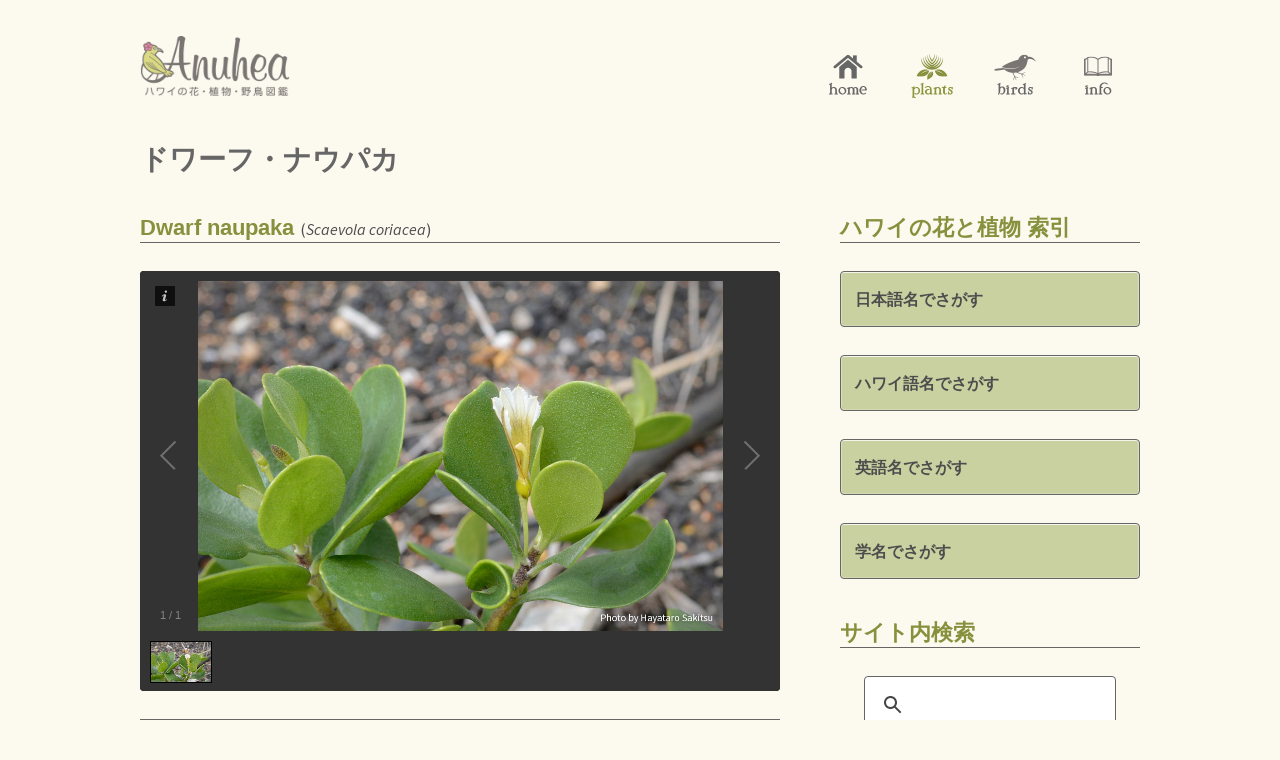

--- FILE ---
content_type: text/html
request_url: https://anuhea.info/plants-flowers-hawaii/naupaka-dwarf.html
body_size: 10222
content:
<!doctype html>
<html lang="ja"><!-- InstanceBegin template="/Templates/template01.dwt" codeOutsideHTMLIsLocked="false" -->
<head>
<meta charset="UTF-8">
<meta http-equiv="X-UA-Compatible" content="IE=edge">
<!-- InstanceBeginEditable name="doctitle" -->
<title>ドワーフ・ナウパカ | アヌヘア：ハワイの花・植物・野鳥図鑑 | dwarf naupaka (Scaevola coriacea)</title>
<!-- InstanceEndEditable -->
<meta name="viewport" content="width=device-width, initial-scale=1.0">
<meta name="keywords" content="ハワイ,図鑑">
<!-- InstanceBeginEditable name="description" -->
<meta name="description" content="ドワーフ・ナウパカの写真と説明 | Photos and description of dwarf naupaka (Scaevola coriacea)">
<!-- InstanceEndEditable -->
<meta name="author" content="Studio Elepaio">
<!--favicon and touch panel icons-->
<link rel="apple-touch-icon" sizes="57x57" href="/apple-touch-icon-57x57.png">
<link rel="apple-touch-icon" sizes="60x60" href="/apple-touch-icon-60x60.png">
<link rel="apple-touch-icon" sizes="72x72" href="/apple-touch-icon-72x72.png">
<link rel="apple-touch-icon" sizes="76x76" href="/apple-touch-icon-76x76.png">
<link rel="apple-touch-icon" sizes="114x114" href="/apple-touch-icon-114x114.png">
<link rel="apple-touch-icon" sizes="120x120" href="/apple-touch-icon-120x120.png">
<link rel="apple-touch-icon" sizes="144x144" href="/apple-touch-icon-144x144.png">
<link rel="apple-touch-icon" sizes="152x152" href="/apple-touch-icon-152x152.png">
<link rel="apple-touch-icon" sizes="180x180" href="/apple-touch-icon-180x180.png">
<link rel="icon" type="image/png" href="/favicon-32x32.png" sizes="32x32">
<link rel="icon" type="image/png" href="/favicon-194x194.png" sizes="194x194">
<link rel="icon" type="image/png" href="/favicon-96x96.png" sizes="96x96">
<link rel="icon" type="image/png" href="/android-chrome-192x192.png" sizes="192x192">
<link rel="icon" type="image/png" href="/favicon-16x16.png" sizes="16x16">
<link rel="manifest" href="/manifest.json">
<link rel="mask-icon" href="/safari-pinned-tab.svg" color="#5bbad5">
<meta name="msapplication-TileColor" content="#00aba9">
<meta name="msapplication-TileImage" content="/mstile-144x144.png">
<meta name="theme-color" content="#ffffff">

<link rel="image_src" href="../images/logo-anuhea-flowers-birds-hawaii-cap.jpg">
<link href="../css/styles.css" rel="stylesheet" type="text/css" media="all">
<link href="https://fonts.googleapis.com/css?family=Source+Sans+Pro:400,400i,700,700i" rel="stylesheet">
<link href="../css/jquery.bxslider.css" rel="stylesheet">
<link href="../css/galleria.classic.css" rel="stylesheet">
<script src="../js/jquery-2.1.3.min.js"></script>
<script src="../js/jquery.easing.1.3.js"></script>
<script src="../js/jquery.color.js"></script>
<script src="../js/toPageTop.js"></script>
<script src="../js/jquery.bxslider.min.js"></script>
<script src="../js/galleria-1.4.2.min.js"></script>
<script src="../js/smoothScroll.js"></script>
<script src="../js/mouseOver.js"></script>
<script src="https://use.fontawesome.com/909907b777.js"></script>

<script type="text/javascript">
	$(function(){
		$("ul.list01").hide();
		$("h3.bar01").click(function(){
			$("ul.list01").slideUp();
			if($("+ul",this).css("display")=="none"){
				$("+ul",this).slideDown();
			}
		});
	});
</script>

<!-- Google Analytics -->
<!-- Global site tag (gtag.js) - Google Analytics -->
<script async src="https://www.googletagmanager.com/gtag/js?id=G-JQ4MBJF3FC"></script>
<script>
  window.dataLayer = window.dataLayer || [];
  function gtag(){dataLayer.push(arguments);}
  gtag('js', new Date());

  gtag('config', 'G-JQ4MBJF3FC');
</script>

<!-- InstanceBeginEditable name="head" -->
<!-- InstanceEndEditable -->
</head>
<body>
<header>
<div id="logo">
<a href="https://www.anuhea.info">
<img src="../images/logo-anuhea-flowers-birds-hawaii.png" alt="アヌヘア：ハワイの花・植物・野鳥図鑑ロゴ">
</a>
</div>
<!-- InstanceBeginEditable name="nav" --><!-- #BeginLibraryItem "/Library/navPlants.lbi" --><nav>
<ul>
<li><a class="colorNav" href="https://www.anuhea.info" title="ホーム">
<img src="../images/nav-home.png" width="48" height="48" alt="ホーム"></a></li>
<li><a class="colorNav" href="../plants-flowers-hawaii.html" title="花と植物">
<img src="../images/nav-plants-current.png" width="48" height="48" alt="花と植物"></a></li>
<li><a class="colorNav" href="../birds-hawaii.html" title="野鳥">
<img src="../images/nav-birds.png" width="48" height="48" alt="野鳥"></a></li>
<li><a class="colorNav" href="../info.html" title="インフォ">
<img src="../images/nav-info.png" width="48" height="48" alt="インフォ"></a></li>
</ul>
</nav><!-- #EndLibraryItem --><!-- InstanceEndEditable -->
</header>

<div id="wrapper">

<!-- InstanceBeginEditable name="contents" -->

<h1>ドワーフ・ナウパカ</h1>

<div class="mainBox">

<article class="article01">
<h2 class="h2E01">Dwarf naupaka <span class="h2Small01">(<span class="ital">Scaevola coriacea</span>)</span></h2>

<div class="galleria">

<img src="../images/plants-flowers-hawaii/naupaka-dwarf-01.jpg" alt="ドワーフ・ナウパカ（Scaevola coriacea）">

</div>
<script>
Galleria.loadTheme('../js/galleria.classic.min.js');
Galleria.run('.galleria');
</script>

<table class="table02">
  <tr>
    <th>日本語名</th>
    <td>&mdash;</td>
  </tr>
  <tr>
    <th>ハワイ語名</th>
    <td>&mdash;</td>
  </tr>
  <tr>
    <th>英語名</th>
    <td>dwarf naupaka（注：naupakaはハワイ語）</td>
  </tr>
  <tr>
    <th>学名</th>
    <td><span class="ital">Scaevola coriacea</span></td>
  </tr>
  <tr>
    <th>分類</th>
    <td>クサトベラ科（Goodeniaceae）クサトベラ属（Scaevola）</td>
  </tr>
  <tr>
    <th>その他</th>
    <td>ハワイ固有種（endemic）<br>絶滅危惧種（endangered）</td>
  </tr>
</table>


<div class="wrapGen01">
<div class="map01">
<figure>
<img src="../images/map-Ma.png" alt="">
</figure>
<p class="badge02 endangered">E</p>
</div><!-- end map01 -->
<p>とても希少なナウパカで、絶滅の危機に瀕している。世界で最も希少な植物の一つとも言われている。Dwarf（小型）の名の通り、背丈は低く、平らに生育する。以前は主要6島すべてで見られたが、現在は自然の状態ではマウイ島のごく限られた地域にわずかに自生するのみである。</p>
</div><!-- end wrapGen01 -->

<h2>ナウパカについて</h2>

<p>ナウパカの全般的な事柄や、ナウパカにまつわる伝説などは、<a href="naupaka-beach.html">ナウパカ・カハカイ</a>（ビーチ・ナウパカ）のページをご覧いただきたい。</p>

<div class="relatedWrap01">

<div class="related01 mbHalf">
<figure class="related01img">
<img src="../images/plants-flowers-hawaii/naupaka-beach-02.jpg" alt="ナウパカ・カハカイ（ビーチ・ナウパカ）">
</figure>
<div class="related01txt">
<p>関連記事</p>
<h3><a href="naupaka-beach.html">ナウパカ・カハカイ</a><span class="pSmall02 normal">（ビーチ・ナウパカ）</span></h3>
<p>ハワイの花と植物</p>
</div>
</div>

<div class="related01 mbHalf">
<figure class="related01img">
<img src="../images/plants-flowers-hawaii/naupaka-mountain-03-gaudichaudiana.jpg" alt="ナウパカ・クアヒヴィ（マウンテン・ナウパカ）">
</figure>
<div class="related01txt">
<p>関連記事</p>
<h3><a href="naupaka-mountain.html">ナウパカ・クアヒヴィ</a><span class="pSmall02 normal">（マウンテン・ナウパカ）</span></h3>
<p>ハワイの花と植物</p>
</div>
</div>

<div class="related01">
<figure class="related01img">
<img src="../images/plants-flowers-hawaii/naupaka-ohe-01.jpg" alt="オヘ・ナウパカ">
</figure>
<div class="related01txt">
<p>関連記事</p>
<h3><a href="naupaka-ohe.html">オヘ・ナウパカ</a></h3>
<p>ハワイの花と植物</p>
</div>
</div>

</div><!-- end relatedWrap01-->

<p class="date01">作成日：<time datetime="2013-04-01">2013年4月1日</time></p><!-- #BeginLibraryItem "/Library/lastModified.lbi" --><p>
<script type="text/javascript"><!--
myD = new Date( document.lastModified );
myYear = myD.getFullYear();
myMonth = myD.getMonth() + 1; 
myDate = myD.getDate(); 
myStr = "更新日：" + myYear + "年" + myMonth + "月" + myDate + "日";
document.write( myStr ); 
// --></script>
</p><!-- #EndLibraryItem --></article>
</div><!-- end mainBox -->

<div class="subBox">
<aside class="aside01"><!-- #BeginLibraryItem "/Library/listPlants.lbi" --><h2>ハワイの花と植物 索引</h2>

<h3 class="bar01">日本語名でさがす</h3>
<ul class="list01">

<li class="list01Bold">ア行</li>
<li><a href="pili.html">アカヒゲガヤ</a></li>
<li><a href="crown-flower.html">アコン（クラウンフラワー）</a></li>
<li><a href="mexican-creeper.html">アサヒカズラ（メキシカン・クリーパー）</a></li>
<li><a href="avocado.html">アボカド</a></li>
<li><a href="monkeypod.html">アメフリノキ（アメリカネム）</a></li>
<li><a href="anthurium.html">アンスリウム</a></li>
<li><a href="bougainvillea.html">イカダカズラ（ブーゲンビレア）</a></li>
<li><a href="panini-prickly-pear-cactus.html">インディアンフィグ</a></li>
<li><a href="dwarf-poinciana.html">オオゴチョウ（オウコチョウ）</a></li>
<li><a href="hibiscus-tiliaceus-hau.html">オオハマボウ</a></li>
<li class="list01Last"><a href="anthurium.html">オオベニウチワ</a></li>

<li class="list01Bold">カ行</li>
<li><a href="african-tulip-tree.html">カエンボク（アフリカン・チューリップツリー）</a></li>
<li><a href="banyan-chinese.html">ガジュマル（チャイニーズバニヤン）</a></li>
<li><a href="kanhizakura-taiwan-cherry.html">カンヒザクラ</a></li>
<li><a href="ahinahina-silversword.html">ギンケンソウ</a></li>
<li><a href="guava-common.html">グアバ</a></li>
<li><a href="kukui-candlenut.html">ククイノキ</a></li>
<li><a href="lilikoi-passion-fruit.html">クダモノトケイ</a></li>
<li><a href="tuberose.html">ゲッカコウ</a></li>
<li><a href="bird-of-paradise.html">ゴクラクチョウカ</a></li>
<li><a href="niu-coconut-palm.html">ココヤシ</a></li>
<li><a href="uluhe.html">コシダ</a></li>
<li><a href="shower-tree-pink-and-white.html">コチョウセンナ（ジャワセンナ）</a></li>
<li class="list01Last"><a href="coffee-arabian.html">コーヒーノキ（アラビアコーヒー）</a></li>

<li class="list01Bold">サ行</li>
<li><a href="milo.html">サキシマハマボウ</a></li>
<li><a href="kanhizakura-taiwan-cherry.html">サクラ（カンヒザクラ）</a></li>
<li><a href="ko-sugar-cane.html">サトウキビ</a></li>
<li><a href="jacaranda.html">シウンボク（ジャカランダ）</a></li>
<li><a href="lantana.html">シチヘンゲ</a></li>
<li class="list01Last"><a href="texas-sage-lililehua.html">スカーレットセージ</a></li>

<li class="list01Bold">タ行</li>
<li><a href="travelers-tree.html">タビビトノキ</a></li>
<li><a href="kupukupu-nephrolepis-cordifolia.html">タマシダ</a></li>
<li><a href="kalo-taro.html">タロ</a></li>
<li><a href="papaya.html">チチウリ</a></li>
<li><a href="tuberose.html">チューベローズ</a></li>
<li class="list01Last"><a href="strawberry-guava.html">テリハバンジロウ</a></li>

<li class="list01Bold">ナ行</li>
<li class="list01Last"><a href="shower-tree-golden.html">ナンバンサイカチ</a></li>

<li class="list01Bold">ハ行</li>
<li><a href="avocado.html">バターフルーツ</a></li>
<li><a href="maia-banana.html">バナナ（リョウリバナナ）</a></li>
<li><a href="octopus-tree.html">ハナフカキ（オクトパスツリー）</a></li>
<li><a href="papaya.html">パパイア</a></li>
<li><a href="guava-common.html">バンジロウ（バンザクロ）</a></li>
<li><a href="ulu-breadfruit.html">パンノキ</a></li>
<li><a href="banyan-indian.html">バンヤン（バニヤン）</a></li>
<li><a href="pitaya-night-blooming-cereus.html">ピタヤ</a></li>
<li><a href="hibiscus.html">フウリンブッソウゲ</a></li>
<li><a href="hibiscus.html">ブッソウゲ</a></li>
<li><a href="anthurium.html">ベニウチワ</a></li>
<li><a href="texas-sage-lililehua.html">ベニバナサルビア</a></li>
<li><a href="heliconia.html">ヘリコニア</a></li>
<li><a href="banyan-indian.html">ベンガルボダイジュ（インディアンバニヤン）</a></li>
<li><a href="royal-poinciana.html">ホウオウボク</a></li>
<li class="list01Last"><a href="monstera.html">ホウライショウ</a></li>

<li class="list01Bold">マ行</li>
<li><a href="pikake-arabian-jasmine.html">マツリカ</a></li>
<li><a href="mango.html">マンゴー</a></li>
<li><a href="orchid-tree.html">ムラサキソシンカ</a></li>
<li><a href="papaya.html">モクカ</a></li>
<li class="list01Last"><a href="monstera.html">モンステラ</a></li>

<li class="list01Bold">ヤ行</li>
<li><a href="noni-indian-mulberry.html">ヤエヤマアオキ</a></li>
<li class="list01Last"><a href="alexandra-palm.html">ユスラヤシ</a></li>

<li class="list01Bold">ラ行</li>
<li><a href="orchids.html">ラン</a></li>
<li><a href="lantana.html">ランタナ</a></li>
<li  class="list01Last"><a href="maia-banana.html">リョウリバナナ</a></li>

<li class="list01Bold">ワ行</li>
<li><a href="avocado.html">ワニナシ</a></li>

</ul>

<h3 class="bar01">ハワイ語名でさがす</h3>
<ul class="list01">

<li class="list01Bold">ア行</li>
<li><a href="akala-hawaiian-raspberry.html">アーカラ（&#699;&#257;kala）</a></li>
<li><a href="ahinahina-silversword.html">アーヒナヒナ（&#699;&#257;hinahina）</a></li>
<li><a href="aalii.html">アアリイ（&#699;a&#699;ali&#699;i）</a></li>
<li><a href="awa-kava.html">アヴァ（&#699;awa）</a></li>
<li><a href="gingers.html">アヴァプヒ（&#699;awapuhi）</a></li>
<li><a href="orchids.html">アヴァプヒアカナロア（&#699;awapuhi-a-Kanaloa）</a></li>
<li><a href="amau-fern.html">アマウ（&#699;ama&#699;u）</a></li>
<li><a href="hibiscus.html">アロアロ（aloalo）</a></li>
<li><a href="hibiscus.html">アロアロ・コアコア（aloalo ko&#699;ako&#699;a）</a></li>
<li><a href="ieie.html">イエイエ（&#699;ie&#699;ie）</a></li>
<li><a href="ipu.html">イプ（ipu）</a></li>
<li><a href="iliau.html">イリアウ（iliau）</a></li>
<li><a href="iliahi-sandalwood.html">イリアヒ（&#699;iliahi）</a></li>
<li><a href="ilima.html">イリマ（&#699;ilima）</a></li>
<li><a href="wiliwili.html">ウィリウィリ（wiliwili）</a></li>
<li><a href="ulei.html">ウーレイ（&#699;&#363;lei）</a></li>
<li><a href="ulu-breadfruit.html">ウル（&#699;ulu）</a></li>
<li><a href="uluhe.html">ウルへ（uluhe）</a></li>
<li><a href="ohia-lehua.html">オーヒア・レフア（&#699;&#333;hi&#699;a lehua）</a></li>
<li><a href="ohelo.html">オーヘロ（&#699;&#333;helo）</a></li>
<li><a href="orchids.html">オキカ（&#699;okika）</a></li>
<li><a href="dwarf-poinciana.html">オハイ・アリイ（&#699;ohai ali&#699;i）</a></li>
<li><a href="royal-poinciana.html">オハイ・ウラ（&#699;ohai &#699;ula）</a></li>
<li><a href="ohe-bamboo.html">オヘ（&#699;ohe）</a></li>
<li  class="list01Last"><a href="naupaka-ohe.html">オヘ・ナウパカ（&#699;ohe naupaka）</a></li>

<li class="list01Bold">カ行</li>
<li><a href="kalo-taro.html">カロ（kalo）</a></li>
<li><a href="kiawe.html">キアヴェ（kiawe）</a></li>
<li><a href="ki-ti.html">キー（k&#299;）</a></li>
<li><a href="guava-common.html">クアヴァ（kuawa）</a></li>
<li><a href="pilo.html">クーカエネーネー（k&#363;kaen&#275;n&#275;）</a></li>
<li><a href="kukui-candlenut.html">ククイ（kukui）</a></li>
<li><a href="tuberose.html">クパロケ（kupaloke）</a></li>
<li><a href="kupukupu-nephrolepis-cordifolia.html">クプクプ（kupukupu）</a></li>
<li><a href="koa.html">コア（koa）</a></li>
<li><a href="koa-haole.html">コア・ハオレ（koa haole）</a></li>
<li><a href="ko-sugar-cane.html">コー（k&#333;）</a></li>
<li><a href="kopiko.html">コーピコ（k&#333;piko）</a></li>
<li><a href="kooloa-ula.html">コオロア・ウラ（ko&#699;oloa &#699;ula）</a></li>
<li><a href="hibiscus-kokio-ula.html">コキオ・ウラ（koki&#699;o &#699;ula）</a></li>
<li><a href="hibiscus-kokio-keokeo.html">コキオ・ケオケオ（koki&#699;o ke&#699;oke&#699;o）</a></li>
<li class="list01Last"><a href="coffee-arabian.html">コペ（kope）</a></li>

<li class="list01Bold">ナ行</li>
<li><a href="angels-trumpet-nanahonua.html">ナーナーホヌア（n&#257;n&#257;honua）</a></li>
<li><a href="nanu.html">ナーヌー（n&#257;n&#363;）</a></li>
<li><a href="naio.html">ナイオ（naio）</a></li>
<li><a href="naupaka-beach.html">ナウパカ・カハカイ（naupaka kahakai）</a></li>
<li><a href="naupaka-mountain.html">ナウパカ・クアヒヴィ（naupaka kuahiwi）</a></li>
<li><a href="niu-coconut-palm.html">ニウ（niu）</a></li>
<li><a href="noni-indian-mulberry.html">ノニ（noni）</a></li>
<li class="list01Last"><a href="nohoanu-hinahina.html">ノホアヌ（nohoanu）</a></li>

<li class="list01Bold">ハ行</li>
<li><a href="pau-o-hiiaka.html">パーウーオヒイアカ（p&#257;&#699;&#363;-o-Hi&#699;iaka）</a></li>
<li><a href="panini-prickly-pear-cactus.html">パーニニ（p&#257;nini）</a></li>
<li><a href="pitaya-night-blooming-cereus.html">パーニニオカプナホウ（p&#257;nini-o-Ka-puna-hou）</a></li>
<li><a href="hapuu-fern.html">ハープウ（h&#257;pu&#699;u）</a></li>
<li><a href="kupukupu-nephrolepis-cordifolia.html">パーモホ（p&#257;moho）</a></li>
<li><a href="hibiscus-tiliaceus-hau.html">ハウ（hau）</a></li>
<li><a href="banyan-indian.html">パニアナ（paniana）</a></li>
<li><a href="hala.html">ハラ（hala）</a></li>
<li><a href="palapalai.html">パライ／パラパライ（palai/palapalai）</a></li>
<li><a href="hala-pepe.html">ハラ・ペペ（hala pepe）</a></li>
<li><a href="pikake-arabian-jasmine.html">ピーカケ（p&#299;kake）</a></li>
<li><a href="pili.html">ピリ（pili）</a></li>
<li><a href="pilo.html">ピロ（pilo）</a></li>
<li><a href="crown-flower.html">プア・カラウヌ（pua kalaunu）</a></li>
<li><a href="pua-kenikeni.html">プア・ケニケニ（pua kenikeni）</a></li>
<li><a href="plumeria.html">プア・メリア（pua melia）</a></li>
<li><a href="pukiawe.html">プーキアヴェ（p&#363;kiawe）</a></li>
<li><a href="avocado.html">ペア（pea）</a></li>
<li class="list01Last"><a href="papaya.html">ヘーイー（h&#275;&#699;&#299;）</a></li>

<li class="list01Bold">マ行</li>
<li><a href="mamane.html">マーマネ（m&#257;mane）</a></li>
<li><a href="maia-banana.html">マイア（mai&#699;a）</a></li>
<li><a href="maile.html">マイレ（maile）</a></li>
<li><a href="mao-hawaiian-cotton.html">マオ（ma&#699;o）</a></li>
<li><a href="hibiscus-mao-hau-hele.html">マオ・ハウ・ヘレ（ma&#699;o hau hele）</a></li>
<li><a href="mango.html">マナコー（manak&#333;）</a></li>
<li><a href="papaya.html">ミーカナ（m&#299;kana）</a></li>
<li class="list01Last"><a href="milo.html">ミロ（milo）</a></li>

<li class="list01Bold">ラ行</li>
<li><a href="lantana.html">ラーカナ（l&#257;kana）</a></li>
<li><a href="texas-sage-lililehua.html">リーリーレフア（l&#299;l&#299;lehua）</a></li>
<li><a href="lilikoi-passion-fruit.html">リリコイ（liliko&#699;i）</a></li>
<li><a href="lehua-ahihi.html">レフア・アーヒヒ（lehua &#699;&#257;hihi）</a></li>
<li><a href="loulu-palm-pritchardia.html">ロウル（loulu）</a></li>

</ul>


<h3 class="bar01">英語名でさがす</h3>
<ul class="list01">

<li class="list01Bold">A</li>
<li><a href="african-tulip-tree.html">African tulip tree</a></li>
<li><a href="alexandra-palm.html">alexandra palm</a></li>
<li><a href="kiawe.html">algaroba</a></li>
<li><a href="angels-trumpet-nanahonua.html">angel&rsquo;s trumpet</a></li>
<li><a href="anthurium.html">anthurium</a></li>
<li><a href="coffee-arabian.html">Arabian coffee</a></li>
<li><a href="pikake-arabian-jasmine.html">Arabian jasmine</a></li>
<li class="list01Last"><a href="avocado.html">avocado (alligator pear)</a></li>

<li class="list01Bold">B</li>
<li><a href="maia-banana.html">banana</a></li>
<li><a href="banyan-chinese.html"><span class="bold">banyan</span>, Chinese</a></li>
<li class="ml15"><a href="banyan-indian.html">Indian</a></li>
<li><a href="naio.html">bastard sandalwood</a></li>
<li><a href="naupaka-beach.html">beach naupaka</a></li>
<li><a href="bird-of-paradise.html">bird of paradise</a></li>
<li><a href="ipu.html">bottle gourd</a></li>
<li><a href="bougainvillea.html">bougainvillea</a></li>
<li class="list01Last"><a href="ulu-breadfruit.html">breadfruit</a></li>

<li class="list01Bold">C</li>
<li><a href="kukui-candlenut.html">candlenut</a></li>
<li><a href="mexican-creeper.html">chain-of-love</a></li>	
<li><a href="banyan-chinese.html">Chinese banyan</a></li>	
<li><a href="hibiscus-clayi.html">Clay&rsquo;s hibiscus</a></li>
<li><a href="niu-coconut-palm.html">coconut palm</a></li>
<li><a href="guava-common.html">common guava</a></li>
<li><a href="mexican-creeper.html">confederate vine</a></li>
<li><a href="hibiscus.html">coral hibiscus</a></li>
<li class="list01Last"><a href="crown-flower.html">crown flower</a></li>

<li class="list01Bold">D</li>
<li><a href="dwarf-poinciana.html">dwarf poinciana</a></li>
<li class="list01Last"><a href="naupaka-dwarf.html">dwarf naupaka</a></li>

<li class="list01Bold">F</li>
<li><a href="uluhe.html">false staghorn fern</a></li>
<li><a href="royal-poinciana.html">flame tree (flamboyant)</a></li>
<li><a href="dwarf-poinciana.html">flower fence</a></li>
<li class="list01Last"><a href="african-tulip-tree.html">fountain tree</a></li>

<li class="list01Bold">G</li>
<li><a href="gingers.html">ginger(s)</a></li>
<li><a href="gold-tree.html">gold tree</a></li>
<li><a href="shower-tree-golden.html">golden shower</a></li>
<li><a href="guava-common.html"><span class="bold">guava</span>, common</a></li>
<li class="list01Last ml15"><a href="strawberry-guava.html">strawberry</a></li>

<li class="list01Bold">H</li>
<li><a href="mao-hawaiian-cotton.html">Hawaiian cotton</a></li>
<li><a href="ulei.html">Hawaiian hawthorn</a></li>
<li><a href="wiliwili.html">Hawaiian coral tree</a></li>
<li><a href="mexican-creeper.html">hearts-on-a-chain</a></li>		
<li><a href="heliconia.html">heliconia</a></li>
<li><a href="hibiscus.html"><span class="bold">hibiscus</span>, generic</a></li>
<li class="ml15"><a href="hibiscus-clayi.html">Clay&rsquo;s</a></li>
<li class="ml15 list01Last"><a href="hibiscus.html">coral</a></li>

<li class="list01Bold">I</li>
<li><a href="banyan-indian.html">Indian banyan</a></li>
<li class="list01Last"><a href="noni-indian-mulberry.html">Indian mulberry</a></li>

<li class="list01Bold">J</li>
<li class="list01Last"><a href="jacaranda.html">jacaranda</a></li>

<li class="list01Bold">L</li>
<li class="list01Last"><a href="lantana.html">lantana</a></li>
	
<li class="list01Bold">M</li>
<li><a href="mango.html">mango</a></li>
<li><a href="mexican-creeper.html">Mexican creeper (mountain rose)</a></li>
<li><a href="monkeypod.html">monkeypod</a></li>
<li><a href="monstera.html">monstera</a></li>
<li class="list01Last"><a href="naupaka-mountain.html">mountain naupaka</a></li>

<li class="list01Bold">N</li>
<li class="list01Last"><a href="pitaya-night-blooming-cereus.html">night-blooming cereus</a></li>

<li class="list01Bold">O</li>
<li><a href="octopus-tree.html">octopus tree</a></li>
<li><a href="orchids.html">orchid(s)</a></li>
<li class="list01Last"><a href="orchid-tree.html">orchid tree</a></li>

<li class="list01Bold">P</li>
<li><a href="alexandra-palm.html"><span class="bold">palm</span>, alexandra</a></li>
<li class="ml15"><a href="niu-coconut-palm.html">coconut</a></li>
<li><a href="papaya.html">papaya</a></li>
<li><a href="dwarf-poinciana.html">paradise flower</a></li>
<li><a href="lilikoi-passion-fruit.html">passion fruit</a></li>
<li><a href="dwarf-poinciana.html">peacock flower</a></li>
<li><a href="shower-tree-pink-and-white.html">pink and white shower</a></li>
<li><a href="shower-tree-pink.html">pink shower</a></li>
<li><a href="pink-tecoma.html">pink tecoma</a></li>
<li><a href="plumeria.html">plumeria</a></li>
<li><a href="milo.html">portia tree</a></li>
<li><a href="dwarf-poinciana.html"><span class="bold">poinciana</span>, dwarf</a></li>
<li class="ml15"><a href="royal-poinciana.html">royal</a></li>
<li><a href="panini-prickly-pear-cactus.html">prickly pear</a></li>
<li class="list01Last"><a href="dwarf-poinciana.html">pride of Barbados, the</a></li>

<li class="list01Bold">R</li>
<li><a href="shower-tree-rainbow.html">rainbow shower</a></li>
<li class="list01Last"><a href="royal-poinciana.html">royal poinciana</a></li>

<li class="list01Bold">S</li>
<li><a href="iliahi-sandalwood.html">sandalwood</a></li>
<li><a href="texas-sage-lililehua.html">scarlet sage</a></li>
<li><a href="silver-trumpet-tree.html">silver trumpet tree</a></li>
<li><a href="ahinahina-silversword.html">silversword</a></li>
<li><a href="shower-tree-golden.html"><span class="bold">shower tree</span>, golden</a></li>
<li class="ml15"><a href="shower-tree-pink.html">pink</a></li>
<li class="ml15"><a href="shower-tree-pink-and-white.html">pink and white</a></li>
<li class="ml15"><a href="shower-tree-rainbow.html">rainbow</a></li>
<li><a href="kupukupu-nephrolepis-cordifolia.html">sword fern</a></li>
<li><a href="strawberry-guava.html">strawberry guava</a></li>
<li class="list01Last"><a href="ko-sugar-cane.html">sugar cane</a></li>

<li class="list01Bold">T</li>
<li><a href="tiare-tahitian-gardenia.html">Tahitian gardenia</a></li>
<li><a href="kanhizakura-taiwan-cherry.html">Taiwan cherry</a></li>
<li><a href="pili.html">tanglehead</a></li>
<li><a href="texas-sage-lililehua.html">Texas sage</a></li>
<li><a href="travelers-tree.html">traveler&rsquo;s tree</a></li>
<li><a href="tuberose.html">tuberose</a></li>
<li class="list01Last"><a href="pili.html">twisted beardgrass</a></li>

<li class="list01Bold">U</li>
<li class="list01Last"><a href="octopus-tree.html">umbrella tree</a></li>

<li class="list01Bold">W</li>
<li class="list01Last"><a href="ipu.html">white-flowered gourd</a></li>

</ul>

<h3 class="bar01">学名でさがす</h3>
<ul class="list01">

<li class="list01Bold">A</li>
<li><a class="ital" href="kooloa-ula.html">Abutilon menziesii</a></li>
<li><a class="ital" href="koa.html">Acacia koa</a></li>
<li><a class="ital" href="kukui-candlenut.html">Aleurites moluccana</a></li>
<li><a class="ital" href="maile.html">Alyxia stellata（旧：A. oliviformis）</a></li>
<li><a href="anthurium.html"><span class="ital">Anthurium</span> spp.</a></li>
<li><a class="ital" href="mexican-creeper.html">Antigonon leptopus</a></li>
<li><a class="ital" href="alexandra-palm.html">Archontophoenix alexandrae</a></li>
<li><a class="ital" href="ahinahina-silversword.html">Argyroxiphium sandwicense</a></li>
<li class="list01Last"><a class="ital" href="ulu-breadfruit.html">Artocarpus altilis</a></li>

<li class="list01Bold">B</li>
<li><a href="orchid-tree.html"><span class="ital">Bauhinia</span> spp.</a></li>
<li><a href="bougainvillea.html"><span class="ital">Bougainvillea</span> spp.</a></li>
<li class="list01Last"><a href="angels-trumpet-nanahonua.html"><span class="ital">Brugmansia</span> spp.</a></li>

<li class="list01Bold">C</li>
<li><a class="ital" href="dwarf-poinciana.html">Caesalpinia pulcherrima</a></li>
<li><a class="ital" href="crown-flower.html">Calotropis gigantea</a></li>
<li><a class="ital" href="papaya.html">Carica papaya</a></li>
<li><a class="ital" href="shower-tree-golden.html">Cassia fistula</a></li>
<li><a class="ital" href="shower-tree-pink.html">Cassia grandis</a></li>
<li><a class="ital" href="shower-tree-pink-and-white.html">Cassia javania</a></li>
<li><a class="ital" href="shower-tree-rainbow.html">Cassia &times; nealiae</a></li>
<li><a class="ital" href="kanhizakura-taiwan-cherry.html">Cerasus campanulata</a></li>
<li><a href="hapuu-fern.html"><span class="ital">Cibotium</span> spp.</a></li>
<li><a class="ital" href="niu-coconut-palm.html">Cocos nucifera</a></li>
<li><a class="ital" href="coffee-arabian.html">Coffea arabica</a></li>
<li><a class="ital" href="kalo-taro.html">Colocasia esculenta</a></li>
<li><a href="pilo.html"><span class="ital">Coprosm</span> spp.</a></li>
<li class="list01Last"><a class="ital" href="ki-ti.html">Cordyline fruticosa</a></li>

<li class="list01Bold">D</li>
<li><a class="ital" href="royal-poinciana.html">Delonix regia</a></li>
<li><a class="ital" href="uluhe.html">Dicranopteris linearis</a></li>
<li class="list01Last"><a class="ital" href="aalii.html">Dodonaea viscosa</a></li>

<li class="list01Bold">E</li>
<li class="list01Last"><a class="ital" href="wiliwili.html">Erythrina sandwicensis</a></li>

<li class="list01Bold">F</li>
<li><a class="ital" href="pua-kenikeni.html">Fagraea berteriana</a></li>
<li><a class="ital" href="banyan-indian.html">Ficus benghalensis</a></li>
<li><a class="ital" href="banyan-chinese.html">Ficus microcarpa</a></li>
<li class="list01Last"><a class="ital" href="ieie.html">Freycinetia arborea</a></li>

<li class="list01Bold">G</li>
<li><a class="ital" href="nanu.html">Gardenia brighamii</a></li>
<li><a class="ital" href="tiare-tahitian-gardenia.html">Gardenia taitensis</a></li>
<li><a href="nohoanu-hinahina.html"><span class="ital">Geranium</span> spp.</a></li>
<li class="list01Last"><a class="ital" href="mao-hawaiian-cotton.html">Gossypium tomentosum</a></li>

<li class="list01Bold">H</li>
<li><a href="heliconia.html"><span class="ital">Heliconia</span> spp.</a></li>
<li><a class="ital" href="pili.html">Heteropogon contortus</a></li>
<li><a class="ital" href="hibiscus-mao-hau-hele.html">Hibiscus brackenridgei</a></li>
<li><a class="ital" href="hibiscus-clayi.html">Hibiscus clayi</a></li>
<li><a class="ital" href="kooloa-ula.html">Hibiscus kokio</a></li>
<li><a class="ital" href="hibiscus.html">Hibiscus rosa-sinensis</a></li>
<li><a class="ital" href="hibiscus.html">Hibiscus schizopetalus</a></li>
<li><a class="ital" href="hibiscus-tiliaceus-hau.html">Hibiscus tiliaceus</a></li>
<li><a class="ital" href="hibiscus-kokio-keokeo.html">Hibiscus waimeae / H. arnottianus</a></li>
<li class="list01Last"><a class="ital" href="pitaya-night-blooming-cereus.html">Hylocereus undatus</a></li>

<li class="list01Bold">J</li>
<li><a class="ital" href="jacaranda.html">Jacaranda mimosifolia</a></li>
<li><a class="ital" href="pau-o-hiiaka.html">Jacquemontia ovalifolia</a></li>
<li class="list01Last"><a class="ital" href="pikake-arabian-jasmine.html">Jasminum sambac</a></li>

<li class="list01Bold">L</li>
<li><a class="ital" href="ipu.html">Lagenaria siceraria</a></li>
<li><a class="ital" href="lantana.html">Lantana camara</a></li>
<li class="list01Last"><a class="ital" href="koa-haole.html">Leucaena leucocephala</a></li>

<li class="list01Bold">M</li>
<li><a class="ital" href="mango.html">Mangifera indica</a></li>
<li><a class="ital" href="noni-indian-mulberry.html">Morinda citrifolia</a></li>
<li><a class="ital" href="ohia-lehua.html">Metrosideros polymorpha / M. macropus</a></li>
<li><a class="ital" href="lehua-ahihi.html">Metrosideros tremuloides</a></li>
<li><a class="ital" href="palapalai.html">Microlepia strigosa</a></li>
<li><a class="ital" href="monstera.html">Monstera deliciosa</a></li>
<li><a class="ital" href="maia-banana.html">Musa &times; paradisiaca</a></li>
<li class="list01Last"><a class="ital" href="naio.html">Myoporum sandwicense</a></li>

<li class="list01Bold">M</li>
<li><a class="ital" href="kupukupu-nephrolepis-cordifolia.html">Nephrolepis exaltata</a></li>
<li class="list01Last"><a class="ital" href="kupukupu-nephrolepis-cordifolia.html">Nephrolepis cordifolia</a></li>

<li class="list01Bold">O</li>
<li><a class="ital" href="panini-prickly-pear-cactus.html">Opuntia ficus-indica</a></li>
<li class="list01Last"><a class="ital" href="ulei.html">Osteomeles anthyllidifolia</a></li>

<li class="list01Bold">P</li>
<li><a class="ital" href="hala.html">Pandanus tectorius</a></li>
<li><a class="ital" href="lilikoi-passion-fruit.html">Passiflora edulis</a></li>
<li><a class="ital" href="avocado.html">Persea americana</a></li>
<li><a class="ital" href="awa-kava.html">Piper methysticum</a></li>
<li><a href="hala-pepe.html"><span class="ital">Pleomele</span> spp.</a></li>
<li><a href="plumeria.html"><span class="ital">Plumeria</span> spp.</a></li>
<li><a class="ital" href="tuberose.html">Polianthes tuberosa</a></li>
<li><a href="loulu-palm-pritchardia.html"><span class="ital">Pritchardia</span> spp.</a></li>
<li><a class="ital" href="kiawe.html">Prosopis pallida</a></li>
<li><a class="ital" href="strawberry-guava.html">Psidium cattleianum</a></li>
<li><a class="ital" href="guava-common.html">Psidium guajava</a></li>
<li class="list01Last"><a href="kopiko.html"><span class="ital">Psychotria</span> spp.</a></li>

<li class="list01Bold">R</li>
<li><a class="ital" href="travelers-tree.html">Ravenala madagascariensis</a></li>
<li class="list01Last"><a class="ital" href="akala-hawaiian-raspberry.html">Rubus hawaiensis / R. macraei</a></li>

<li class="list01Bold">S</li>
<li><a class="ital" href="ko-sugar-cane.html">Saccharum officinarum</a></li>
<li><a href="amau-fern.html"><span class="ital">Sadleria</span> spp.</a></li>
<li><a class="ital" href="texas-sage-lililehua.html">Salvia coccinea</a></li>
<li><a class="ital" href="monkeypod.html">Samanea saman</a></li>
<li><a href="iliahi-sandalwood.html"><span class="ital">Santalum</span> spp.</a></li>
<li><a href="naupaka-mountain.html"><span class="ital">Scaevola</span> spp.</a></li>
<li><a class="ital" href="naupaka-dwarf.html">Scaevola coriacea</a></li>
<li><a class="ital" href="naupaka-ohe.html">Scaevola glabra</a></li>
<li><a class="ital" href="naupaka-beach.html">Scaevola sericea</a></li>
<li><a class="ital" href="octopus-tree.html">Schefflera actinophylla</a></li>
<li><a class="ital" href="ohe-bamboo.html">Schizostachyum glaucifolium</a></li>
<li><a class="ital" href="ilima.html">Sida fallax</a></li>
<li><a class="ital" href="mamane.html">Sophora chrysophylla</a></li>
<li><a class="ital" href="african-tulip-tree.html">Spathodea campanulata</a></li>
<li><a class="ital" href="bird-of-paradise.html">Strelitzia reginae</a></li>
<li class="list01Last"><a class="ital" href="pukiawe.html">Styphelia tameiameiae</a></li>

<li class="list01Bold">T</li>
<li><a class="ital" href="silver-trumpet-tree.html">Tabebuia aurea</a></li>
<li><a class="ital" href="pink-tecoma.html">Tabebuia heterophylla</a></li>
<li><a class="ital" href="pink-tecoma.html">Tabebuia rosea</a></li>
<li><a class="ital" href="gold-tree.html">Tabebuia donnell-smithii</a></li>
<li class="list01Last"><a class="ital" href="milo.html">Thespesia populnea </a></li>

<li class="list01Bold">V</li>
<li class="list01Last"><a href="ohelo.html"><span class="ital">Vaccinium</span> spp.</a></li>

<li class="list01Bold">W</li>
<li><a class="ital" href="iliau.html">Wilkesia gymnoxiphium</a></li>

</ul>

<h2>サイト内検索</h2>
<div class="searchbox02">
<script async src='https://cse.google.com/cse.js?cx=partner-pub-5226616673339324:fu4ppn3icxh'></script><div class="gcse-searchbox-only"></div>
</div>

<h2>サイト情報</h2>
<ul>
<li><a href="../info.html#profile">制作者プロフィール</a></li>
<li><a href="../info.html#map">地図と記号の見方</a></li>
<li><a href="../info.html#glossary">用語</a></li>
<li><a href="../info.html#bibliography">参考文献</a></li>
<li><a href="../info.html#form">お問い合わせ</a></li>
</ul>

<div class="btn02">
<ul>
<li><a href="https://www.facebook.com/anuheahawaii"><img src="../images/ad-anuhea-facebook.jpg" alt="アヌヘア フェイスブック"></a></li>
<li><a href="https://www.sakitsu.com/blog/"><img src="../images/ad-hayataro-sakitsu-blog.jpg" alt="崎津鮠太郎ブログ"></a></li>
</ul>
</div>

<!--<h2>シェアする</h2>-->
<!-- Go to www.addthis.com/dashboard to customize your tools -->
<!--<div class="addthis_inline_share_toolbox"></div>-->
<!-- #EndLibraryItem --></aside>
</div><!-- end subBox -->

<!-- InstanceEndEditable -->

</div><!-- end wrapper -->

<footer>
<div id="footerWrapper">
<div id="toPageTop"><a href="body"><i class="fa fa-arrow-up" aria-hidden="true"></i></a></div>
<div id="footerLogo">
<a href="https://www.anuhea.info"><img src="../images/logo-anuhea-flowers-birds-hawaii.png" alt="アヌヘア：ハワイの花・植物・野鳥図鑑ロゴ"></a>
</div><!-- end footerLogo -->
<ul id="footerNav">
<li><a href="https://www.anuhea.info">ホーム</a></li>
<li><a href="../plants-flowers-hawaii.html">花と植物</a></li>
<li><a href="../birds-hawaii.html">野鳥</a></li>
<li><a href="../info.html">インフォ</a></li>
</ul>

<div class="ads02">
<a href="https://www.simmastore.com/categories/6584612" target="_blank"><img src="../images/ad-simma-hawaii.jpg" alt="崎津鮠太郎デザインのハワイアンなスマホケース"></a>
</div>

<!--<div class="btn01"><a href="https://www.sakitsu.com/blog/"><img src="../images/ad-hayataro-sakitsu-blog.jpg" alt="崎津鮠太郎ブログ"></a></div>-->

<div id="social">
<ul>
<li><a href="https://www.facebook.com/anuheahawaii"><img src="../images/icon-facebook-240x240-50.png" alt="facebook"></a></li>
<li><a href="https://www.instagram.com/anuheahawaii"><img src="../images/icon-instagram-240x240-50.png" alt="instagram"></a></li>
<li><a href="https://x.com/anuheahawaii"><img src="../images/icon-x-240x240-50.png" alt="X"></a></li>
<!--<li><a href="http://www.flickr.com/photos/hayataro"><img src="../images/icon-flickr.png" alt="flickr"></a></li>-->
</ul>
</div><!-- end social -->

<address>
<span class="pSmall02">制作：崎津 鮠太郎（<a href="https://www.sakitsu.com">www.sakitsu.com</a>）<br>
<a href="../policies.html">利用規約・プライバシーポリシー</a><br>
&copy; <a href="https://www.elepaio.net/">Studio Elepaio</a>. All rights reserved.</span>
<div class="elepaioLogo">
<a href="https://www.elepaio.net/"><img src="../images/logo-studio-elepaio.png" width="120" height="auto" alt="Studio Elepaio logo"></a>
</div>
</address>

</div><!-- end footerWrapper -->
</footer>

<!-- Go to www.addthis.com/dashboard to customize your tools -->
<script type="text/javascript" src="//s7.addthis.com/js/300/addthis_widget.js#pubid=ra-57d1e426f709bd18"></script>

</body>
<!-- InstanceEnd --></html>


--- FILE ---
content_type: text/css
request_url: https://anuhea.info/css/styles.css
body_size: 4484
content:
@charset "UTF-8";

html, body, div, span, applet, object, iframe, h1, h2, h3, h4, h5, h6, p, blockquote, pre, a, abbr, acronym, address, big, cite, code, del, dfn, em, img, ins, kbd, q, s, samp, small, strike, strong, sub, sup, tt, var, b, u, i, center, dl, dt, dd, ol, ul, li, fieldset, form, label, legend, table, caption, tbody, tfoot, thead, tr, th, td, article, aside, canvas, details, embed, figure, figcaption, footer, header, menu, nav, output, ruby, section, summary, time, mark, audio, video {
margin: 0; padding: 0; border: 0; font: inherit; vertical-align: baseline; }
html { font-size: 100%; }
body { font-family: Arial, Helvetica, Hiragino Sans, "ヒラギノ角ゴ Pro W3", "Hiragino Kaku Gothic Pro", "メイリオ", Meiryo, "ＭＳ Ｐゴシック", "MS PGothic", sans-serif; color: #4d4d4d; background-color: #fcf9ef; line-height: 1.75; }
article, aside, details, figcaption, figure, footer, header, hgroup, menu, nav, section { display: block; }
ul, ol { list-style: none; }
blockquote, q { quotes: none; }
blockquote:before, blockquote:after, q:before, q:after { content: ''; content: none; }
table { border-collapse: collapse; border-spacing: 0; margin-bottom: 1.75rem; }
th { text-align: left; }
img { vertical-align: middle; max-width: 100%; }
h1, h2, h3, h4, h5, h6 { font-weight: bold; }
h1 { font-size: 1.75rem; /* 28px */ line-height: 1.75rem; /* 28px */ margin-bottom: 0; color: #666666; }
h2 { font-size: 1.375rem; /* 22px */ line-height: 1.75rem; /* 28px */ margin-top: 2.5rem; margin-bottom :1.75rem; /* 28px */ }
h3, h4, h5, h6, p { font-size: 1rem; /* 16px */ line-height : 1.75; /* 28px */ margin-bottom :1.75rem; /* 28px */ }
a { color: #4d4d4d; text-decoration: none; }
a:hover { color: #d46002; }
figcaption a { text-decoration: underline; }

/* header */
header { text-align: center; padding-top: 1.5rem; padding-bottom: 1.125rem; }
#logo img { width: auto; height: 3rem; }
nav ul li { width: 25%; float: left; padding-top: 0.375rem; }
nav ul li a { display: block; padding: 0.5rem 0;  }
nav ul li a.colorNav { background-color: #e2e6cd; border-radius: 4px; }
nav:after { content: ""; display: block; clear: both; }
.current { background-color: #e2e6cd; border-radius: 4px; }

/* boxes */
#wrapper { padding-bottom: 1.75rem; }
header, #wrapper { width: 90%; margin: 0 auto; }
.main1Col, .subBox02 { margin-bottom: 1.75rem; }
.wrapGen01:after { content: ""; display: block; clear: both; }

/* contents */
.article01 p a { text-decoration: underline; }
.article01 h2, .aside01 h2 { color: #85913c; border-bottom: 1px solid #666666; }

.galleria { width: 100%; height: 18.5rem; background: #000; margin-bottom: 1.75rem; border-radius: 4px; }

.list01 { margin-bottom: 1.75rem; }
.list01 li { padding: 0 0 0 1rem; }
.list01Bold { font-weight: bold; }
.list01Last { margin-bottom: 1.75rem; }
.bar01 { background-color: #c9d1a1; cursor: pointer; border-radius: 4px; padding: 0.875rem; transition: all 0.3s; }
.bar01 { border: 1px solid #666666; display: block; -moz-box-sizing: border-box; -webkit-box-sizing: border-box; box-sizing: border-box; height: 3.5rem; 
	box-shadow:	
	inset 0 1px 0 rgba(255, 255, 255, 0.8),
	inset 1px 0 0 rgba(255, 255, 255, 0.3),
	inset -1px 0 0 rgba(255, 255, 255, 0.3),
	inset 0 -1px 0 rgba(255, 255, 255, 0.2); 
}
.bar01:hover { opacity: 0.8; }

/* 本文中のジェネリクなリスト。マイレ、オーヒア、参考記事などで使用 */
.article01 ul.list02 { list-style: none; margin-bottom: 1.75rem; } 
.article01 ul.list02 a { text-decoration: underline; }
.article01 ul.list02 li { position: relative; padding-left: 1.25rem; margin-bottom: 0.25rem; }
.article01 ul.list02 li:before { position: absolute; left: 0.125rem; top: 0; content: '●'; color: #85913c; font-size: 14px; line-height: 1.75; } 

/* tables */
table.table01, table.table02 { background-color: #e2e6cd; width: 100%; }
table.table01 a { text-decoration: underline; }
.table01 th, .table01 td, .table02 th, .table02 td { border: 1px solid #666666; font-size: 0.875rem; line-height: 1.5; vertical-align: middle; }
.table01 th, .table02 th { background-color: #c9d1a1; }
.table01 th { padding: 0.875rem 0.5rem 0.8125rem 0.5rem; }
.table01 td { padding: 0.875rem 0.5rem 0.8125rem 0.5rem; }

table.table02 { margin-bottom: 1.75rem; }
table.table02 a { text-decoration: underline; }
.table02 th { width: 25%; }
.table02 th, .table02 td { padding: 0.875rem 0.75rem 0.8125rem 0.75rem; }

.tablecaption01 { font-size: 0.875rem; line-height: 1.5; margin-bottom: 0.875rem; }

/* thumbnails */
.thumbnails01 li { width: 48.4375%; float: left; margin-bottom: 1.5rem; position: relative; }
.thumbnails01 li:nth-child(2n-1) { margin-right: 3.125%; }
.thumbnails01 li img { border-radius: 4px; }
.thumbnails01 li a { display: block; transition: all 0.3s; }
.thumbnails01 li a:hover { opacity: 0.8; transition: all 0.3s; }
.thumbnails01:after { content: ""; display: block; clear: both; }
.thumb01txt01 { position: absolute; bottom: 0; width: 90%; background-color: rgba(0,0,0,0.5); border-bottom-right-radius: 4px; border-bottom-left-radius: 4px; padding: 5%; }
.thumb01txt01 p { margin-bottom: 0; color: #ffffff; font-size: 0.75em; }

/* figures */
.figure01 { margin-bottom: 1.75rem; }
.figure01 img, .map01 img { border: 1px solid #666666; border-radius: 4px; -moz-box-sizing: border-box; -webkit-box-sizing: border-box; box-sizing: border-box; }

.figure02H, .figure02V { padding: 1.25rem 3.75% 0.875rem 3.75%; background-color: #e2e6cd; border-radius: 4px; margin-bottom: 2.25rem; -moz-box-sizing: border-box; -webkit-box-sizing: border-box; box-sizing: border-box; }
.figure02V { width: 49.125%; float: right; margin-left: 3.125%; }

.figure02H img, .figure02V img  { margin-bottom: 0.75rem; }
.figcaption01 { font-size: 0.875rem; line-height: 1.5rem; }

.figure03a, .figure03b { margin-bottom: 1.75rem; width: 48.4375%; }
.figure03a { float: right; margin-left: 3.125%; }
.figure03b { float: left; margin-right: 3.125%; }
.figure03a img, .figure03b img { border-radius: 4px; width: 100%; margin-bottom: 0.625rem; }
.figcaption03 { font-size: 0.875rem; color: #808080; line-height: 1.5rem; }
.figcaption03 a { color: #808080; }
.figcaption03 a:hover { color: #d46002; }

/* related */
.clearfix:after { content: ""; display: block; clear: both; }
.relatedWrap01 { margin-top: 2rem; }
.related01 { padding: 0.75rem; background-color: #e2e6cd; border-radius: 4px; margin-bottom: 2.25rem; }
.related01:after { content: ""; display: block; clear: both; }
.related01img { float: left; margin-right: 4%; width: 20%; }
.related01img img { border-radius: 3px; }
.related01txt { float: right; width: 76%;　display: table-cell; vertical-align: middle; }
.related01 h3 { font-size: 1.125rem; line-height: 1.75rem; margin-bottom: 0.375rem; }
.related01 h3 a { text-decoration: underline; }
.related01 p { font-size: 0.875rem; margin-bottom: 0; }
@media (max-width: 599px) {
.related01 { padding: 0.625rem; }
.related01img { float: left; margin-right: 4%; width: 33%; }
.related01txt { float: right; width: 63%;　display: table-cell; vertical-align: middle; }
}

/* maps, badges */
.map01 { float: left; margin-right: 3.125%; width: 48.4375%; height: auto; margin-bottom: 1.75rem; position: relative; }
.badge01, .badge01b, .badge02, .badge02b { position: absolute; width: 1.75em; height: 1.75em; -moz-box-sizing: border-box; -webkit-box-sizing: border-box; box-sizing: border-box; border-radius: 0.875em; text-align: center; }
.badge01 { top: 5%; right: 5%; }
.badge01b { top: 5%; right: 22.5%; }
.badge02 { bottom: 5%; left: 5%; }
.badge02b  { bottom: 5%; left: 20%; }
p.badge01, p.badge02, p.badge01b, p.badge02b { margin-bottom: 0; color: #ffffff; font-family: 'Source Sans Pro', sans-serif; font-weight: 700; font-size: 1em; line-height: 1.75em; }

.endemic { background-color: #85913c; }
.endangered { background-color: crimson; }
.endangeredSpp { color: crimson; }
.indigenous { background-color: goldenrod; }
.alien { background-color: mediumpurple; }
.visitor { background-color: dodgerblue; }
.polynesian { background-color: darkorange; }
.unknown { background-color: gray; }

/* audio */
.audio01 p { margin-bottom: 0.1875rem; }
.audio01 { margin-bottom: 1.1875rem; }
.audio01 audio { width: 100%; }

/* video */
.video01 { position: relative; padding-bottom: 56.25%; height: 0; overflow: hidden; }
.video01 iframe { position: absolute; top: 0; left: 0; width: 100%; height: 100%; }

/* classes */
.h1Small01 { font-size: 1rem; font-weight: normal; line-height: 0; color: #4d4d4d; }
.h2E01 { font-family: Arial, Helvetica, sans-serif; }
.h2Small01 { font-family: 'Source Sans Pro', sans-serif; font-size: 1rem; color: #4d4d4d; font-weight: normal; line-height: 0; }
.pSmall01 { font-size: 0.75rem; }
.pSmall02 { font-size: 0.875rem; }

h3.h3a { font-size: 1.125rem; padding-left: 0.75em; border-left: 6px solid #85913c; margin-top: 2.75rem; }

.ital { font-style: italic; }
.normal { font-weight: normal; }
.bold { font-weight: bold; }
.color01 { color: #666666; }
.width25 { width: 25%; } /* インフォページのテーブル */
.width75 { width: 75%; } /* インフォページのテーブル */
.date01 { margin-bottom: 0; margin-top: 3.5rem; }
.center { text-align: center; }
.mt2 { margin-top: 2rem; }
.mbHalf { margin-bottom: 0.875rem; }
.mbQua { margin-bottom: 0.4375rem; }
.ml15 { margin-left: 1.5rem; }

/* home page */
.bxslider img { border-radius: 4px; }
#homeIntro { margin-top: 4rem; }
#homeIntro h1 { text-align: center; line-height : 1.75rem; margin-top: 1.0rem; margin-bottom: 3rem; }
#homeIntro h3  { color: #85913c; text-align: center; font-size: 1.25rem; line-height : 1.75rem; margin-top: 2.5rem; margin-bottom: 0; font-weight: normal; font-family: 'Source Sans Pro', sans-serif; letter-spacing: 0.125rem; }
#news { background-color: #c9d1a1; padding: 1.75rem; font-size: 1rem; border-radius: 4px; margin-bottom: 1.75rem; }
#homeIntro a, #news a { text-decoration: underline; }
#news h2 { font-family: 'Source Sans Pro', sans-serif; font-weight: 700; font-size: 1.5rem; line-height: 1; margin-bottom :1rem; text-align: center; margin-top: 0; }
#newsList { padding: 0.875rem; height: 15rem; overflow: auto; background-color: #e2e6cd;  }
#newsList td { padding: 0.875rem; border-bottom: 1px solid #666666; }
#newsList th { padding-right: 0.875rem; text-align: left; border-bottom: 1px solid #666666; }
.ads01 ul li a { display: block; margin-bottom: 1.75rem; }
.ads01 img { border: 1px solid #666666; border-radius: 4px; -moz-box-sizing: border-box; -webkit-box-sizing: border-box; box-sizing: border-box; }

/* ads02 (Simma Hawaiiで使用 フッター) */
.ads02 a { display: block; }
.ads02 img { border: 1px solid #666666; border-radius: 4px; -moz-box-sizing: border-box; -webkit-box-sizing: border-box; box-sizing: border-box; margin-top: 0; margin-bottom: 1.75rem; width: 98%; }

@media (min-width: 600px) {
.ads02 {  text-align: center; }
.ads02 img { width: 480px; height: auto; }
}

/* footer */
footer { text-align: center; background-color: #c9d1a1; padding: 3.5rem 0 1.75rem 0; color: #666666; }
footer a { color: #666666; }
#footerLogo img { width: auto; height: 72px; margin-bottom: 1.5rem; }
#footerNav { margin-bottom: 1.5rem; }
#footerNav li { font-weight: bold; margin-bottom: 0.75rem; }
address { font-family: 'Source Sans Pro', sans-serif; font-style: normal; font-size: 1rem; padding-left: 2%; padding-right: 2%; line-height: 1.5rem; }
address a { text-decoration: none; }
#social { margin: 0 auto; margin-bottom: 1.75rem; }
#social ul li { float: left; width: 33.3333%; }
#social ul li a { display: block; }
#social ul li img { width: auto; height: 3rem; }
#social:after { content: ""; display: block; clear: both; }
.elepaioLogo { margin-top: 1rem; }

/* フッターのブログリンク */
.btn01 { margin-top: 1.75rem; margin-bottom: 1.75rem; }
.btn01 img { border: 1px solid #666666; border-radius: 4px; -moz-box-sizing: border-box; -webkit-box-sizing: border-box; box-sizing: border-box; width: 320px; height: auto; }

/* sidebar ads */
.btn02 ul li a { display: block; margin-top: 1.75rem; margin-bottom: 1.75rem; }
.btn02 img { border: 1px solid #666666; border-radius: 4px; -moz-box-sizing: border-box; -webkit-box-sizing: border-box; box-sizing: border-box; }

/* to page top */
footer { position: relative; }
#toPageTop a { display: block; background-color: #b5bc91; border: 5px solid #fcf9ef; width: 50px; height: 50px; border-radius: 60px; margin-left: auto; margin-right: auto; position: absolute; top: -25px; left: 10%; right: 10%; color: #fcf9ef; }
#toPageTop a:hover { color: #d46002; }
#toPageTop i { font-size: 18px; line-height: 50px; }

/* contact form */
#contact { width: 100%; margin-bottom: 1.75rem; }
#contact small { font-size: 0.875rem; }
#contact small a { color: #666666; }
#contact small a:hover { color: #666666; }
form.contactform01 { border-radius: 4px; padding: 1.75rem 1.75rem 0.25rem 1.75rem; background-color: #c9d1a1; }
form.contactform01 input, form.contactform01 textarea { display: block; border: none; border-radius: 3px; font-size: 1rem; padding: 0.5rem; -moz-box-sizing: border-box; -webkit-box-sizing: border-box; box-sizing: border-box; }
form.contactform01 input { width: 100%; height: 3rem; }
form.contactform01 textarea { width: 100%; height: 27rem; border: 0; }
form.contactform01 input[type="submit"] { width: 50%; height: 3.5rem; border: none; border-radius: 4px; padding: 0.875rem; font-size: 1rem; cursor: pointer; border: 2px solid #fcf9ef; color: #fcf9ef; background-color: #a6a6a6; -webkit-appearance: none; }

/* adsense */
.adsense01 { margin-top: 2rem; margin-bottom: 2.25rem; }
.adsense01.adsenseMt0 { margin-top: 0; }
p.sponsorlink { margin-bottom: 0.5rem; font-family: Arial, sans-serif; line-height: 1.5; text-align: center; font-size: 0.875rem; }

 /* 〜320px */
@media (max-width: 320px) {

.btn01 img { width: 90%; height: auto; }
.btn02 img { width: 90%; height: auto; }

}

 /* 〜599px */
@media (max-width: 599px) {

#wrapper h1 { font-size: 1.5rem; }
#wrapper h2 { margin-top: 1.5rem; margin-bottom: 1.5rem; }
.article01 h2, .aside01 h2 { font-size: 1.25rem }
#homeIntro h1 { font-size: 1.25rem; margin-top: 0.5rem; margin-bottom: 1.75rem;  }
#homeIntro h3  { font-size: 1.0rem; margin-top: 2rem; }
#homeIntro h4  { text-align: center; }

#news { padding: 1.25rem; font-size: 0.875rem; }
#newsList { height: 10rem; }

.figure02V { width: 75%; float: none; margin-left: auto; margin-right: auto; }

.figure03a, .figure03b { width: 100%; }
.figure03a { float: none; margin-left: 0; }
.figure03b { float: none; margin-right: 0; }

.btn02 ul li { text-align: center; }
.btn02 img { width: 320px; height: auto; }

.addthis_inline_share_toolbox { text-align: center; margin-bottom: 1.75rem; }

#social { width: 60%; }

}
 
/* 600px〜1023px */
@media (min-width: 600px) {

nav { width: 50%; margin-left: auto; margin-right: auto; }

.threeCol1, .threeCol2, .threeCol3 { float: left; width: 32%; }
.threeCol2, .threeCol3 { margin-left: 2%; }
.threeColWrapper:after { content: ""; display: block; clear: both; }

#wrapper:after { content: ""; display: block; clear: both; }
.mainBox { float: left; width: 64%; margin-right: 6%; }
.subBox { float: left; width: 30%; }
.mainBox02 { float: right; width: 64%; margin-right: 6%; }
.subBox02 { float: right; width: 30%; }
.map01 { width: 30.375%; }

.thumbnails01 li { width: 31.25%; }
.thumbnails01 li:nth-child(2n-1) { margin-right: 0; }
.thumbnails01 li:nth-child(3n-1) { margin: 0 3.125%; }

.badge01b  { right: 22.5%; }
.badge02b  { left: 22.5%; }

#footerNav ul { text-align: center; }
#footerNav li { display: inline; padding-left: 5%; }
#footerNav li:first-child { padding-left: 0; }
#social { width: 33.3333%; }

}

/* 1024px〜 */
@media (min-width: 1024px) {

header, #wrapper, #footerWrapper { width: 1000px; margin: 0 auto; }
header { padding-top: 2.25rem; padding-bottom: 2.5rem; }

header:after { content: ""; display: block; clear: both; }
#logo { float: left; }
#logo img { height: 3.75rem; }
nav { width: 33.3333%; float: right; margin-top: 0; }

#homeIntro h1 { font-size: 1.75rem; }

#news h2 { text-align: left; }

.ads01 img { width: auto; height: 7.5rem; }
.btn02 img { width: 100%; height: auto; }

.table01 th, .table01 td, .table02 th, .table02 td { font-size: 1rem; line-height: 1.75rem; }
.tablecaption01 { font-size: 1rem; line-height: 1.75rem; }

.galleria { height: 26.25rem; }

#social { width: 25%; }

}

/* Google カスタム検索 */

div.searchbox01 { margin-top: 2rem; margin-bottom: 2rem; } /* メインコラム */
div.searchbox02 { margin-top: 0; margin-bottom: 0; } /* サイドバー */
div.searchbox03 { margin: 2rem auto 3rem auto; } /* HOME */
div.searchbox01 table, div.searchbox02 table, div.searchbox03 table { margin-bottom: 0; }

/* 1024px〜 */
@media (min-width: 1024px) {
div.searchbox03 { width: 50%; } /* HOME */
}




--- FILE ---
content_type: application/javascript
request_url: https://anuhea.info/js/mouseOver.js
body_size: 505
content:
$(function(){
	
	// デフォルトの背景色
	var defaultColor = '#fcf9ef';
	
	$('nav li a')
		
		// オーバー時のカラーをdataに保存
		.each(function(){
			$(this).data('color', $(this).css('background-color'));
		})
		
		// オーバー時の動作
		.hover(
			function() {
				$(this).stop(true).animate({
					'background-color': $(this).data('color')
				}, 200, 'swing');
			},
			function() {
				$(this).stop(true).animate({
					'background-color': defaultColor
				}, 400, 'swing');
			}
		)
		
		// 背景色をデフォルトのカラーに
		.css('background-color', defaultColor);
		
});


--- FILE ---
content_type: application/javascript
request_url: https://anuhea.info/js/toPageTop.js
body_size: 52
content:
$(function(){
	
	$('#toPageTop a').click(function(){
		
		$('html, body').animate({
				'scrollTop': 0
			}, 900, 'easeInOutExpo');
		
		return false;
	
	});
	
});
